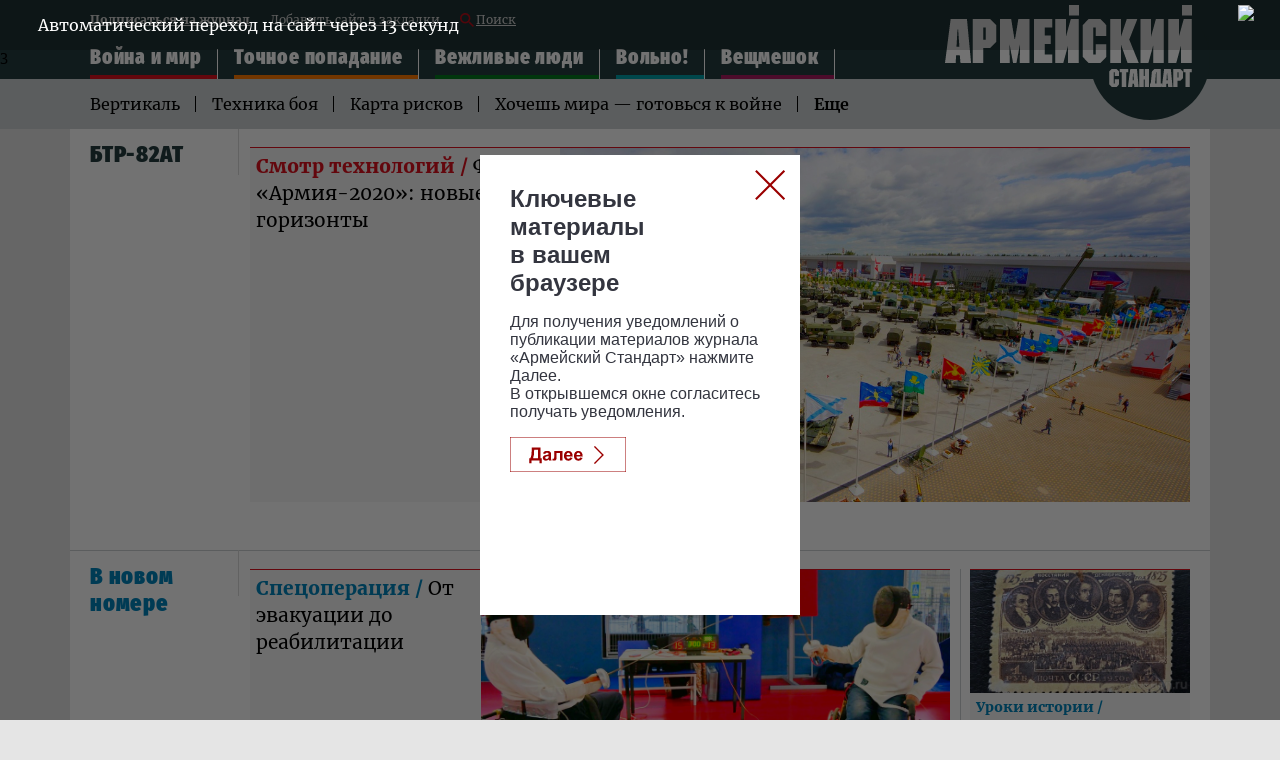

--- FILE ---
content_type: text/html; charset=UTF-8
request_url: https://armystandard.ru/tags/?q=%D0%91%D0%A2%D0%A0-82%D0%90%D0%A2
body_size: 8933
content:
<!DOCTYPE html>
<html lang="ru">
<head>
<meta charset="UTF-8">
<meta http-equiv="X-UA-Compatible" content="IE=edge">
<meta name="viewport" content="width=device-width">
<meta name = "format-detection" content = "telephone=no">
<meta property="fb:app_id" content="354770398332819" />
<meta name="google-site-verification" content="9UHkZymc1FPnZo2pE3lPOs_NSOYCLA0zS2FRLDkej_s" />
<link type='text/css' rel="stylesheet" href="/assets/js/owlcarousel2-2.2.1/dist/assets/owl.carousel.css">
<link type='text/css' rel="stylesheet" href="/assets/js/owlcarousel2-2.2.1/dist/assets/owl.theme.default.css">
<link type='text/css' rel="stylesheet" href="/assets/css/magnific-popup.css">
<link type='text/css' rel="stylesheet" href="/assets/css/full04.css" />
<title>Новости : БТР-82АТ  - Сетевое издание «Армейский стандарт»</title>

<meta name="description" content="armystandard.ru Сетевое издание «Армейский стандарт»: главные новости дня, комментарии экспертов. Аналитика, Инфографика, Геополитика, Военное обозрение, Армия России.">
<meta property="og:title" content="armystandard.ru Сетевое издание «Армейский стандарт»"/>
<meta property="og:description" content="armystandard.ru Сетевое издание «Армейский стандарт»: главные новости дня, комментарии экспертов. Аналитика, Инфографика, Геополитика, Военное обозрение, Армия России."/>
<meta property="og:image" content="//armystandard.ru/assets/images/logo.svg"/>
<meta property="og:url" content="https://armystandard.ru/"/>
<meta property="og:site_name" content="Сетевое издание «Армейский стандарт»"/>
<meta property="article:author" content="https://armystandard.ru">

<link rel="icon" type="image/x-icon" href="/assets/favicon/favicon.ico" />
<link rel="apple-touch-icon" sizes="180x180" href="/assets/favicon/apple-touch-icon.png?v=e">
<link rel="icon" type="image/png" sizes="32x32" href="/assets/favicon/favicon-32x32.png?v=e">
<link rel="icon" type="image/png" sizes="16x16" href="/assets/favicon/favicon-16x16.png?v=e">
<link rel="manifest" href="/manifest.json?v=e">
<link rel="mask-icon" href="/assets/favicon/safari-pinned-tab.svg?v=e" color="#5bbad5">
<link rel="shortcut icon" href="/assets/favicon/favicon.ico?v=e">
<meta name="msapplication-config" content="/assets/favicon/browserconfig.xml?v=e">
<meta name="theme-color" content="#ffffff">
<!-- Global site tag (gtag.js) - Google Analytics -->
<script async src="https://www.googletagmanager.com/gtag/js?id=UA-112681953-2"></script>
<script>
window.dataLayer = window.dataLayer || [];
function gtag(){dataLayer.push(arguments);}
gtag('js', new Date());
gtag('config', 'UA-112681953-2');
</script>
<!-- Yandex.Metrika counter -->
<script type="text/javascript" >
(function (d, w, c) {
(w[c] = w[c] || []).push(function() {
try {
w.yaCounter48784232 = new Ya.Metrika2({
id:48784232,
clickmap:true,
trackLinks:true,
accurateTrackBounce:true,
webvisor:true
});
} catch(e) { }
});
var n = d.getElementsByTagName("script")[0],
s = d.createElement("script"),
f = function () { n.parentNode.insertBefore(s, n); };
s.type = "text/javascript";
s.async = true;
s.src = "https://cdn.jsdelivr.net/npm/yandex-metrica-watch/tag.js";
if (w.opera == "[object Opera]") {
d.addEventListener("DOMContentLoaded", f, false);
} else { f(); }
})(document, window, "yandex_metrika_callbacks2");
</script>
<noscript><div><img src="https://mc.yandex.ru/watch/48784232" style="position:absolute; left:-9999px;" alt="" /></div></noscript>
<!-- /Yandex.Metrika counter -->
<script>window.yaContextCb = window.yaContextCb || []</script>
<script src="https://yandex.ru/ads/system/context.js" async></script>
<script>
function createBanner(config) {
window.yaContextCb.push(function() {
window.Ya.adfoxCode.create(config);
});
}
createBanner.adaptive = function() {
const options = arguments;
window.yaContextCb.push(function() {
window.Ya.adfoxCode.createAdaptive.apply(window.Ya.adfoxCode, options);
});
}
</script>
</head>
<body class="svg">
<!--LiveInternet counter--><script type="text/javascript">
new Image().src = "//counter.yadro.ru/hit?r"+
escape(document.referrer)+((typeof(screen)=="undefined")?"":
";s"+screen.width+"*"+screen.height+"*"+(screen.colorDepth?
screen.colorDepth:screen.pixelDepth))+";u"+escape(document.URL)+
";h"+escape(document.title.substring(0,150))+
";"+Math.random();</script><!--/LiveInternet-->
<!-- Rating@Mail.ru counter -->
<script type="text/javascript">
var _tmr = window._tmr || (window._tmr = []);
_tmr.push({id: "3028735", type: "pageView", start: (new Date()).getTime()});
(function (d, w, id) {
if (d.getElementById(id)) return;
var ts = d.createElement("script"); ts.type = "text/javascript"; ts.async = true; ts.id = id;
ts.src = (d.location.protocol == "https:" ? "https:" : "http:") + "//top-fwz1.mail.ru/js/code.js";
var f = function () {var s = d.getElementsByTagName("script")[0]; s.parentNode.insertBefore(ts, s);};
if (w.opera == "[object Opera]") { d.addEventListener("DOMContentLoaded", f, false); } else { f(); }
})(document, window, "topmailru-code");
</script><noscript><div>
<img src="//top-fwz1.mail.ru/counter?id=3028735;js=na" style="border:0;position:absolute;left:-9999px;" alt="" />
</div></noscript>
<!-- //Rating@Mail.ru counter -->
<!-- Top100 (Kraken) Counter -->
<script>
(function (w, d, c) {
(w[c] = w[c] || []).push(function() {
var options = {
project: 6171368,
element: 'top100_widget',
trackHashes: true,
};
try {
w.top100Counter = new top100(options);
} catch(e) { }
});
var n = d.getElementsByTagName("script")[0],
s = d.createElement("script"),
f = function () { n.parentNode.insertBefore(s, n); };
s.type = "text/javascript";
s.async = true;
s.src =
(d.location.protocol == "https:" ? "https:" : "http:") +
"//st.top100.ru/top100/top100.js";
if (w.opera == "[object Opera]") {
d.addEventListener("DOMContentLoaded", f, false);
} else { f(); }
})(window, document, "_top100q");
</script>
<noscript>
<img src="//counter.rambler.ru/top100.cnt?pid=6171368" alt="Топ-100" />
</noscript>
<!-- END Top100 (Kraken) Counter -->
<!-- билборд обвязка -->
<div id="billboardYa" style="width: 100%;">
<!-- обвязка прилипающего блока -->
<div id="sticky" style="position: static; top: 0px; width: 100%; z-index: 999998; background: rgb(247, 247, 247);">
<!-- крестик для закрытия блока -->
<!--<div id="stickyClose" style="z-index: 99999999; width: 30px; height: 30px; position: absolute; top: 0px; right: 0px; border: 1px solid rgba(0, 0, 0, 0.5); border-radius: 4px; display: unset;">
<svg version="1.1" xmlns="http://www.w3.org/2000/svg" viewBox="0 0 40 40"><rect fill="#fff" x="0" y="0" rx="4" width="100%" height="100%"></rect><polygon points="27,13.7 26.3,13 20,19.3 13.7,13 13,13.7 19.3,20 13,26.3 13.7,27 20,20.7 26.3,27 27,26.3 20.7,20"></polygon></svg>
</div>-->
<!-- сюда отрисовываем баннер -->
<div id="adfox_161161115390793151"></div>
</div>
</div>
<!--Расположение: as-0 mobile header-->
<div id="adfox_161191235127589797" class="center_reclama"></div>
<div class="header_top">
<div class="container">
<div class="menu_top">
<a href="/webpush_subscribe" class="menu_top--anchor--mobile">Подписаться</a>
<a href="/webpush_subscribe" class="menu_top--anchor black">Подписаться на журнал</a>
<a class="menu_top--anchor" rel="sidebar" href="javascript:void(0);" onclick="
var url=window.document.location;
var title=window.document.title;
function bookmark(a) {
a.href = url;
a.rel = 'sidebar';
a.title = title;
return true;
}
bookmark(this);
window.external.AddFavorite(location.href,document.title); return false;
">Добавить сайт в закладки </a>
<a href="/search" class="menu_top--anchor menu_top-icon_search"><span class="icon_search"></span> Поиск </a>
</div>
<div class="menu_middle--minline">
<ul class="menu_middle js-menu_middle">

<li class="menu_middle__item menu_middle__item--warfare-and-peace menu_middle__item--hidden">
<a href="/news/warfare-and-peace/" class="menu_middle--anchor ">Война и мир</a>
</li>






<li class="menu_middle__item menu_middle__item--direct-hit menu_middle__item--hidden">
<a href="/news/direct-hit/" class="menu_middle--anchor ">Точное попадание</a>
</li>






<li class="menu_middle__item menu_middle__item--polite-people menu_middle__item--hidden">
<a href="/news/polite-people/" class="menu_middle--anchor ">Вежливые люди</a>
</li>






<li class="menu_middle__item menu_middle__item--at-ease menu_middle__item--hidden">
<a href="/news/at-ease/" class="menu_middle--anchor ">Вольно!</a>
</li>






<li class="menu_middle__item menu_middle__item--backpack menu_middle__item--hidden">
<a href="/news/backpack/" class="menu_middle--anchor ">Вещмешок</a>
</li>






</ul>
<div class="shadow"></div>
</div>
<nav class="menu">
<div class="navbar-line">
<label for="mobile-navbar" class="navbar-handle"><span></span></label>
<label for="mobile-navbar" class="searchbar-handle js-focused-on-search"><span></span></label>
</div>
<input type="checkbox" id="mobile-navbar" class="navbar-toggle collapsed">
<div class="fixed-menu">
<label class="close-bt" for="mobile-navbar"></label>
<div class="fixed-menu-wrapper">
<ul class="navbar-left nav" style="">

<li class="expanded-menu">

<input type="checkbox" id="navbar-checkbox-warfare-and-peace" class="navbar-toggle collapsed">
<div class="expanded-button">
<label for="navbar-checkbox-warfare-and-peace" class="expanded-button-label"></label>
<a class="expanded-button-text" href="/news/warfare-and-peace/">Война и мир</a>
</div>
<ul class="second-level">

<li class=""><a href="/tags/?q=Вертикаль">Вертикаль</a></li>

<li class=""><a href="/tags/?q=Техника боя">Техника боя</a></li>

<li class=""><a href="/tags/?q=Карта рисков">Карта рисков</a></li>

<li class=""><a href="/tags/?q=Хочешь мира — готовься к войне">Хочешь мира — готовься к войне</a></li>

<li class=""><a href="/tags/?q=Армейский кошелек">Армейский кошелек</a></li>

<li class=""><a href="/tags/?q=Братья по оружию">Братья по оружию</a></li>

<li class=""><a href="/tags/?q=Чужой. Армии мира">Чужой. Армии мира</a></li>

</ul>

</li>

<li class="expanded-menu">

<input type="checkbox" id="navbar-checkbox-direct-hit" class="navbar-toggle collapsed">
<div class="expanded-button">
<label for="navbar-checkbox-direct-hit" class="expanded-button-label"></label>
<a class="expanded-button-text" href="/news/direct-hit/">Точное попадание</a>
</div>
<ul class="second-level">

<li class=""><a href="/tags/?q=А у нас есть!">А у нас есть!</a></li>

<li class=""><a href="/tags/?q=Рассекречено">Рассекречено</a></li>

<li class=""><a href="/tags/?q=Разведданные">Разведданные</a></li>

<li class=""><a href="/tags/?q=Музей оружия">Музей оружия</a></li>

</ul>

</li>

<li class="expanded-menu">

<input type="checkbox" id="navbar-checkbox-polite-people" class="navbar-toggle collapsed">
<div class="expanded-button">
<label for="navbar-checkbox-polite-people" class="expanded-button-label"></label>
<a class="expanded-button-text" href="/news/polite-people/">Вежливые люди</a>
</div>
<ul class="second-level">

<li class=""><a href="/tags/?q=Офицеры">Офицеры</a></li>

<li class=""><a href="/tags/?q=Главный герой">Главный герой</a></li>

<li class=""><a href="/tags/?q=Зачет">Зачет</a></li>

<li class=""><a href="/tags/?q=Сильный пол">Сильный пол</a></li>

<li class=""><a href="/tags/?q=Движение вверх">Движение вверх</a></li>

<li class=""><a href="/tags/?q=Звездный десант">Звездный десант</a></li>

</ul>

</li>

<li class="expanded-menu">

<input type="checkbox" id="navbar-checkbox-at-ease" class="navbar-toggle collapsed">
<div class="expanded-button">
<label for="navbar-checkbox-at-ease" class="expanded-button-label"></label>
<a class="expanded-button-text" href="/news/at-ease/">Вольно!</a>
</div>
<ul class="second-level">

<li class=""><a href="/tags/?q=Самоволка">Самоволка</a></li>

<li class=""><a href="/tags/?q=День победы">День победы</a></li>

<li class=""><a href="/tags/?q=Твоего ума дело">Твоего ума дело</a></li>

<li class=""><a href="/tags/?q=Прокачаем права">Прокачаем права</a></li>

<li class=""><a href="/tags/?q=Вынос мозга">Вынос мозга</a></li>

<li class=""><a href="/tags/?q=Дембельский альбом">Дембельский альбом</a></li>

<li class=""><a href="/tags/?q=Всем смеяться!">Всем смеяться!</a></li>

<li class=""><a href="/tags/?q=Не выходи из строя">Не выходи из строя</a></li>

<li class=""><a href="/tags/?q=Хит сезона">Хит сезона</a></li>

<li class=""><a href="/tags/?q=Хронограф">Хронограф</a></li>

</ul>

</li>

<li class="expanded-menu">

<input type="checkbox" id="navbar-checkbox-backpack" class="navbar-toggle collapsed">
<div class="expanded-button">
<label for="navbar-checkbox-backpack" class="expanded-button-label"></label>
<a class="expanded-button-text" href="/news/backpack/">Вещмешок</a>
</div>
<ul class="second-level">

<li class=""><a href="/tags/?q=Форма №1. Самые модные вещи">Форма №1. Самые модные вещи</a></li>

<li class=""><a href="/tags/?q=Так просто!">Так просто!</a></li>

</ul>

</li>

<li class="search-in-mobile">
<form action="/search" method="get" class="search-menu">
<input class="js-on-search search-input-mobile" name="q" type="search" value="БТР-82АТ" placeholder="Поиск" minlength="3"/>
<input type="submit" value="" class="search-submit-mobile" />
</form>
</li>
<li class="opened-menu">
<a href="https://tvzvezda.ru/" class="mediagroup-mobile">
<img class="tv_icon" src="/assets/images/mediagroup/tv_icon.svg">Телеканал «ЗВЕЗДА»</a>
<a href="http://radiozvezda.ru" class="mediagroup-mobile">
<img class="radio_icon" src="/assets/images/mediagroup/radio.svg"> Радио «ЗВЕЗДА»</a>
<a href="https://zvezdaweekly.ru" class="mediagroup-mobile">
<img class="radio_icon" src="/assets/images/mediagroup/weeklyicon.svg"> Еженедельник «ЗВЕЗДА»</a>
<a href="http://komanda2.ru/" class="mediagroup-mobile">Команда 2</a>
<a href="http://glavkino.ru/" class="mediagroup-mobile">ГЛАВКИНО</a>
</li>
</ul>
</div>
</div>
</nav>
<a href="/" class="header_logo header_logo--desktop"><img src="/assets/images/logo_head.svg" /></a>
<a href="/" class="header_logo header_logo--mobile"><img src="/assets/images/logo_head_mobile.svg" /></a>

</div>
</div>



<div class="header_middle">
<div class="container">
<div class="menu_bottom js-wrap-menu">

<a href="/tags/?q=Вертикаль" class="menu_bottom--anchor">Вертикаль</a>

<a href="/tags/?q=Техника боя" class="menu_bottom--anchor">Техника боя</a>

<a href="/tags/?q=Карта рисков" class="menu_bottom--anchor">Карта рисков</a>

<a href="/tags/?q=Хочешь мира — готовься к войне" class="menu_bottom--anchor">Хочешь мира — готовься к войне</a>

<a href="/tags/?q=Армейский кошелек" class="menu_bottom--anchor">Армейский кошелек</a>

<a href="/tags/?q=Братья по оружию" class="menu_bottom--anchor">Братья по оружию</a>

<a href="/tags/?q=Чужой. Армии мира" class="menu_bottom--anchor">Чужой. Армии мира</a>

<span class="menu_bottom--anchor js-more menu_bottom--more ">Еще</span>
<div class="clear"></div>
</div>
</div>
</div>

<div class="rubric">

<div class="container bordering">
<div class="container_inner">
<div class="col_left_name">
<div class="container__header__title">

<div>

БТР-82АТ
</div>

</div>
</div>
<div class="container_body">
<div class="slice-wrapper">



<div class="row row--cols-4">

<div class="col col__item-3 three-column as-item--warfare-and-peace">

<div class="as-item">
<a href="/news/20206171117-nIupL.html" class="as-item__link as-item__container">
<div class="as-item__media">

<img class="as-item__image" src="https://mcdn2.tvzvezda.ru/storage/armystandart_images/2020/06/17/7a2a559673bd4e69b5acca21a11e3c69.jpg"/>

</div>
<div class="as-item__content">
<div class="as-item__header">

<div class="as-item__topic">Смотр технологий / </div>

<span class="as-item__title">Форум «Армия-2020»: новые горизонты</span>
</div>
</div>
</a>
</div>

</div>

</div>

















<div class="row row--cols-2 vertical">
<div class="row row--cols-4">

</div>
<div class="row row--cols-4">

</div>
</div>


</div>
</div>
</div>
</div>


<div class="container bordering">
<div class="container_inner">
<div class="col_left_name color--newmagazine">
<div class="container__header__title">
В новом номере
</div>
</div>

<div class="container_body as-item--newmagazine">
<div class="slice-wrapper">
<div class="row row--cols-4">

<div class="col col__item-3 three-column">

<div class="as-item">
<a href="/news/202512261522-MfEws.html" class="as-item__link as-item__container">
<div class="as-item__media">

<img class="as-item__image" src="https://mcdn2.tvzvezda.ru/storage/armystandart_images/2025/12/26/c70c45478c2e4b0a844fd3315e819d07.jpg"/>

</div>
<div class="as-item__content">
<div class="as-item__header">

<div class="as-item__topic">спецоперация / </div>

<span class="as-item__title">От эвакуации до реабилитации</span>
</div>
</div>
</a>
</div>

</div>

<div class="col col__item-1">

<div class="as-item">
<a href="/news/202512261425-SS8hv.html" class="as-item__link as-item__container">
<div class="as-item__media">

<img class="as-item__image" src="https://mcdn2.tvzvezda.ru/storage/armystandart_images/2025/12/26/c5878baceb934789aaedae548310fe4f.jpg"/>

</div>
<div class="as-item__content">
<div class="as-item__header">

<div class="as-item__topic">уроки истории / </div>

<span class="as-item__title">Восстание декабристов: цели и последствия</span>
</div>
</div>
</a>
</div>

</div>

</div>
<div class="row row--cols-4">
<div class="col col__item-2">
<div class="row row--cols-2">


<div class="col col__item-1">
<div class="as-item">
<a href="/news/202512261417-2mUpP.html" class="as-item__link as-item__container">
<div class="as-item__media">

<img class="as-item__image" src="https://mcdn2.tvzvezda.ru/storage/armystandart_images/2025/12/26/f8680efb0a924e129ee04dcb0f92f312.jpg"/>

</div>
<div class="as-item__content">
<div class="as-item__header">

<div class="as-item__topic">Победа 80 / </div>

<span class="as-item__title">Когда говорят пушки, музыка не молчит</span>
</div>
</div>
</a>
</div>

</div>

<div class="col col__item-1">
<div class="as-item">
<a href="/news/20251225112-kZ6Jl.html" class="as-item__link as-item__container">
<div class="as-item__media">

<img class="as-item__image" src="https://mcdn2.tvzvezda.ru/storage/armystandart_images/2025/12/25/7840f09bbe4044c0a1686506ba10dd2c.jpg"/>

</div>
<div class="as-item__content">
<div class="as-item__header">

<div class="as-item__topic">Сила духа / </div>

<span class="as-item__title">«Голубые береты»: 40 лет в песенном строю</span>
</div>
</div>
</a>
</div>

</div>

</div>
<div class="row row--cols-2 vertical">

<div class="col col__item-4">
<div class="as-item">
<a href="/news/202512251051-8TUZB.html" class="as-item__link as-item__container">
<div class="as-item__media">

<img class="as-item__image" src="https://mcdn2.tvzvezda.ru/storage/armystandart_images/2025/12/25/6aad1ccb0d2f4442bf9381e4fa224e97.jpg"/>

</div>
<div class="as-item__content">
<div class="as-item__header">

<div class="as-item__topic">Медицина / </div>

<span class="as-item__title">Основоположник военно-полевой хирургии</span>
</div>
</div>
</a>
</div>

</div>

<div class="col col__item-4">
<div class="as-item">
<a href="/news/20251224102-38REA.html" class="as-item__link as-item__container">
<div class="as-item__media">

<img class="as-item__image" src="https://mcdn2.tvzvezda.ru/storage/armystandart_images/2025/12/24/74487d976b1f44e0b03fff426cd12480.jpg"/>

</div>
<div class="as-item__content">
<div class="as-item__header">

<div class="as-item__topic">Зигзаги судьбы / </div>

<span class="as-item__title">Не променявший родину на чужбину</span>
</div>
</div>
</a>
</div>

</div>

<div class="col col__item-4">
<div class="as-item">
<a href="/news/20251223951-c2VyV.html" class="as-item__link as-item__container">
<div class="as-item__media">

<img class="as-item__image" src="https://mcdn2.tvzvezda.ru/storage/armystandart_images/2025/12/23/e1377f09d8de49b8bc661fce03e265b4.jpg"/>

</div>
<div class="as-item__content">
<div class="as-item__header">

<div class="as-item__topic">Слава / </div>

<span class="as-item__title">Одна из «стеклышек»</span>
</div>
</div>
</a>
</div>

</div>

<div class="col col__item-4">
<div class="as-item">
<a href="/news/202512221150-GElY2.html" class="as-item__link as-item__container">
<div class="as-item__media">

<img class="as-item__image" src="https://mcdn2.tvzvezda.ru/storage/armystandart_images/2025/12/22/1f8185021ebe496e85d23209a5a36856.jpg"/>

</div>
<div class="as-item__content">
<div class="as-item__header">

<div class="as-item__topic">АРСЕНАЛ / </div>

<span class="as-item__title">Новая триада для недругов</span>
</div>
</div>
</a>
</div>

</div>

</div>
</div>
<div class="col col__item-2">
<div class="commercial-as-item">
<!---->
<div class="">
<div class="commercial lined">
<div class="commercial__label">Реклама</div>
<div class="inner">

<!--Расположение: AS-1 desktop trending-->
<div id="adfox_152569632000081419" class="center_reclama"></div>
<!--Расположение: AS-1 mobile trending-->
<div id="adfox_152569640081541767" class="center_reclama"></div>

</div>
</div>
</div>

</div>
</div>
</div>
</div>
</div>
</div>
</div>

</div>


<div id="popup_adfox_160849490105668864" style="bottom: 0px; position: fixed; z-index: 99999998; width: 100%; max-height: 100px; left: 0px; background-color: #808080;">
<div id="popupStickyClose" style="z-index: 99999999;width: 30px;height: 30px;position: absolute;top: -32px;right: 0px;border: 1px solid rgba(0,0,0,0.05);border-bottom-color:transparent;border-radius: 4px; display: none">
<svg version="1.1" xmlns="http://www.w3.org/2000/svg" viewBox="0 0 40 40"><rect fill="#fff" x="0" y="0" rx="4" width="100%" height="100%"></rect><polygon points="27,13.7 26.3,13 20,19.3 13.7,13 13,13.7 19.3,20 13,26.3 13.7,27 20,20.7 26.3,27 27,26.3 20.7,20"></polygon></svg>
</div>
<script type="text/javascript">
var popupStickyClose = document.getElementById("popupStickyClose");
function render_adfox_160849490105668864 () {
popupStickyClose.style.display = 'unset';
popupStickyClose.addEventListener ('click', function () {
var popupBanner = document.getElementById('popup_adfox_160849490105668864');
popupBanner.parentNode.removeChild (popupBanner);
var timer = setTimeout( function () {
popupBanner.parentNode.removeChild (popupBanner)
}, 5000);
});
}
</script>
<!--AdFox START-->
<!--zvezda_site-->
<!--Площадка: armystandard.ru / * / *-->
<!--Тип баннера: as-5-->
<!--Расположение: <низ страницы>-->
<div id="adfox_160849490105668864"></div>
</div>
</div>
<div class="footer">
<div class="header_middle">
<div class="container">
<div class="menu_bottom">

<a href="/tags/?q=Вертикаль" class="menu_bottom--anchor">Вертикаль</a>

<a href="/tags/?q=Техника боя" class="menu_bottom--anchor">Техника боя</a>

<a href="/tags/?q=Карта рисков" class="menu_bottom--anchor">Карта рисков</a>

<a href="/tags/?q=Хочешь мира — готовься к войне" class="menu_bottom--anchor">Хочешь мира — готовься к войне</a>

<a href="/tags/?q=Армейский кошелек" class="menu_bottom--anchor">Армейский кошелек</a>

<a href="/tags/?q=Братья по оружию" class="menu_bottom--anchor">Братья по оружию</a>

<a href="/tags/?q=Чужой. Армии мира" class="menu_bottom--anchor">Чужой. Армии мира</a>

<span></span>
<div class="clear"></div>
</div>
</div>
</div>
<div class="footer_bottom">
<div class="container">
<div class="container_inner">
<div class="f_social">
<a class="f_social_a vk" href="https://vk.com/armystandard"></a>

<a class="f_social_a ok" href="https://ok.ru/group/55018487152762"></a>
<a href="/webpush_subscribe" class="push_browser"><img width="43" height="35" src="/assets/images/desktop.svg" onerror="this.onerror=null; this.src='/assets/images/mobile.png'" alt="Уведомления для браузеров">
<div class="inner_text">Уведомления для браузеров</div>
<div class="clear"></div>
</a>
<div class="clear"></div>
</div>
<div class="copyright">
Сетевое издание «Армейский стандарт» (armystandard.ru) (далее – Издание) является средством массовой информации и зарегистрировано в Федеральной службе по надзору в сфере связи, информационных технологий и массовых коммуникаций (Свидетельство о регистрации ЭЛ № ФС77–73947 от 12 октября 2018 года).
<br><br>
Учредителем является акционерное общество «Телерадиокомпания Вооруженных Сил Российской Федерации «ЗВЕЗДА» (АО «ТРК ВС РФ «ЗВЕЗДА»).
<br><br>
Главный редактор: Одноколенко О.Г.
<br><br>
&nbsp;&nbsp;&nbsp;Контакты:<br>
&nbsp;&nbsp;&nbsp;Адрес: Россия, 129164, г. Москва, проспект Мира, д. 126<br>
&nbsp;&nbsp;&nbsp;E-mail: <a href="mailto:info@armystandard.ru">info@armystandard.ru</a><br>
&nbsp;&nbsp;&nbsp;Тел: <a href="tel:+74956830270">+7 (495) 683-0270</a><br>
<br>
Издание может содержать информационную продукцию, предназначенную для лиц старше 18 лет.<br>
На сайте armystandard.ru применяются рекомендательные технологии (информационные технологии предоставления информации на основе сбора, систематизации и анализа сведений, относящихся к предпочтениям пользователей сети «Интернет», находящихся на территории Российской Федерации). <a target="_blank" href="https://armystandard.ru/news/202311201554-5GDuE.html">Подробнее</a><br>
<a href="/about/pravo-armystandard">Правила использования материалов АО «ТРК ВС РФ «ЗВЕЗДА».</a>
<br><br>
<p>
<div class="name">© АО «ТРК ВС РФ «ЗВЕЗДА»</div>
</p>
</div>
<!--LiveInternet logo--><a href="//www.liveinternet.ru/click"
target="_blank"><img src="//counter.yadro.ru/logo?44.2"
title="LiveInternet"
alt="" border="0" width="31" height="31"/></a><!--/LiveInternet-->
<!-- Rating@Mail.ru logo -->
<a href="https://top.mail.ru/jump?from=3028735">
<img src="//top-fwz1.mail.ru/counter?id=3028735;t=295;l=1"
style="border:0;" height="31" width="38" alt="Рейтинг@Mail.ru" /></a>
<!-- //Rating@Mail.ru logo -->
<!-- Top100 (Kraken) Widget -->
<span id="top100_widget"></span>
<!-- END Top100 (Kraken) Widget -->
</div>
</div>
</div>
<div class="upbutton">
<div class="transition_all">
<a href="#" id="upbutton">
<svg width="50" height="50">
<image xlink:href="/assets/images/up_btn.svg" width="50" height="50"/>
</svg>
</a>
</div>
</div>
</div>
<div class="cookie_messege">
<div class="cookie_messege_text">Необходимо включить куки (Cookies) в настройках вашего браузера. Мы используем cookies, чтобы обеспечить вам лучшее взаимодействие с нашим сайтом, в частности это <b>просмотр видео</b> к новостям, новых <b>программ</b> и <b>прямого эфира</b> еженедельника «Звезда». Наш сайт использует cookies в том числе и от сторонних ресурсов, чтобы предоставить наиболее релевантную вам рекламную информацию. Продолжая использовать наш сайт, вы соглашаетесь с использованием cookies.
</div>
<svg class="close_button" width="34" height="34">
<image xlink:href="/assets/images/cross-in-circle.svg" width="34" height="34"/>
</svg>
</div>
<script type="text/javascript" src="/assets/js/adfox.lpd.js" ></script>
<script type="text/javascript" src="/assets/js/jquery-3.3.1.min.js"></script>
<script type="text/javascript" src="/assets/js/owlcarousel2-2.2.1/dist/owl.carousel.js" ></script>
<script type="text/javascript" src="/assets/js/doT.min.js" ></script>
<script type="text/javascript" src="/assets/js/date.format.js" ></script>
<script type="text/javascript" src="//vk.com/js/api/share.js?94" charset="windows-1251" ></script>
<script type="text/javascript" src="/assets/js/templates01.js" ></script>
<script type="text/javascript" src="/assets/js/script_js.js" ></script>
<script type="text/javascript" src="/assets/js/script.js" ></script>
<script src="/adfox.js"></script>

<script>
var offset = 22;
var limit = 8;
$(".js-ajax-call").click(function (e) {
e.preventDefault();
$(this).find('.spinner_ico').css('opacity','1');
$(this).find('.name_button').css('opacity','0');
$.getTvzvezdaBlock(templates.r4po1,"/tags/"+limit+"/"+offset+"/?q=БТР-82АТ", '.js-ajax-receiver', '.js-ajax-call', {'reset':'dd mmmm', 'count':limit});
offset = offset + limit;
});
</script>



<script>
// 1 desktop
(function() {
if (document.getElementById('adfox_152569632000081419')) {
createBanner.adaptive({
ownerId: 206858,
containerId: 'adfox_152569632000081419',
params: {
pp: 'nfy',
ps: 'cudq',
p2: 'fxjm'
}
}, ['desktop'], {
tabletWidth: 740,
phoneWidth: 480,
isAutoReloads: false
});
}
}());
</script>
<script>
// 1 mobile
(function() {
if (document.getElementById('adfox_152569640081541767')) {
createBanner.adaptive({
ownerId: 206858,
containerId: 'adfox_152569640081541767',
params: {
pp: 'nga',
ps: 'cudq',
p2: 'fxjm'
}
}, ['tablet', 'phone'], {
tabletWidth: 740,
phoneWidth: 480,
isAutoReloads: false
});
}
}());
</script>
<script>
// 2 desktop
if (document.getElementById('adfox_161161115390793151')) {
createBanner.adaptive({
ownerId: 206858,
containerId: 'adfox_161161115390793151',
params: {
pp: 'g',
ps: 'cudq',
p2: 'hbxr'
},// настройка таймаута залипания, в примере 5 сек
}, ['desktop'], {
tabletWidth: 830,
phoneWidth: 480,
isAutoReloads: false
});
}
// 2 mobile
if (document.getElementById('adfox_161191235127589797')) {
createBanner.adaptive({
ownerId: 206858,
containerId: 'adfox_161191235127589797',
params: {
pp: 'h',
ps: 'cudq',
p2: 'hbxr'
}
}, ['tablet', 'phone'], {
tabletWidth: 830,
phoneWidth: 480,
isAutoReloads: false
});
}
// 3 desktop
if (document.getElementById('adfox_152577618667916951')) {
createBanner.adaptive({
ownerId: 206858,
containerId: 'adfox_152577618667916951',
params: {
pp: 'ngc',
ps: 'cudq',
p2: 'fxkl'
}
}, ['desktop'], {
tabletWidth: 740,
phoneWidth: 480,
isAutoReloads: false
});
}
// 3 mobile
if (document.getElementById('adfox_152577624132482893')) {
createBanner.adaptive({
ownerId: 206858,
containerId: 'adfox_152577624132482893',
params: {
pp: 'ngd',
ps: 'cudq',
p2: 'fxkl'
}
}, ['tablet', 'phone'], {
tabletWidth: 740,
phoneWidth: 480,
isAutoReloads: false
});
}
// 4 desktop
if (document.getElementById('adfox_152569643932279348')) {
createBanner.adaptive({
ownerId: 206858,
containerId: 'adfox_152569643932279348',
params: {
pp: 'nfz',
ps: 'cudq',
p2: 'fxjn'
}
}, ['desktop'], {
tabletWidth: 980,
phoneWidth: 480,
isAutoReloads: false
});
}
// 4 mobile
if (document.getElementById('adfox_152569646731249819')) {
createBanner.adaptive({
ownerId: 206858,
containerId: 'adfox_152569646731249819',
params: {
pp: 'ngb',
ps: 'cudq',
p2: 'fxjn'
}
}, ['tablet', 'phone'], {
tabletWidth: 980,
phoneWidth: 480,
isAutoReloads: false
});
}
// 4 DOP
if (document.getElementById('adfox_15264656524441766')) {
createBanner.adaptive({
ownerId: 206858,
containerId: 'adfox_15264656524441766',
params: {
pp: 'nho',
ps: 'cudq',
p2: 'fxjn'
}
}, ['desktop'], {
tabletWidth: 740,
phoneWidth: 480,
isAutoReloads: false
});
}
// 5 mobile
if (document.getElementById('adfox_160849490105668864')) {
createBanner.adaptive({
ownerId: 206858,
containerId: 'adfox_160849490105668864',
params: {
pp: 'i',
ps: 'cudq',
p2: 'hbel'
}, onRender: function() {
render_adfox_160849490105668864();
}
}, ['tablet', 'phone'], {
tabletWidth: 830,
phoneWidth: 480,
isAutoReloads: false
});
}
</script>
<script>
function change_menu(coeff) {
var wrap = $('.js-wrap-menu');
var more = $('.js-more');
var wrap_width = wrap.width();
var more_width = more.outerWidth(true)*coeff;
var inner_width = more_width;
var inner_counter;
var more_flag;
// console.log('inner_width' + inner_width);
// console.log('wrap_width' + wrap_width);
wrap.find('a').each(function (a,b) {
inner_width += $(b).outerWidth(true)*coeff;
// console.log(a + 'inner_width' + inner_width);
if (wrap_width<inner_width){
$(this).fadeOut(1);
more_flag = 1;
}else{
$(this).fadeIn(1);
more_flag = 0;
}
});
if (more_flag){more.fadeIn(1);}else{more.fadeOut(1);}
}
$(document).ready(function () {
change_menu(1.25);
});
$(window).resize(function () {
change_menu(1.1);
});
$('.js-more').click(function () {
$('.js-wrap-menu').find('a').fadeIn(1);
$('.js-more').fadeOut(1);
});
$('.js-menu_middle--more').click(function () {
var current = $(this);
if (current.hasClass('js-menu_middle__item--hidden')) {
current.removeClass('js-menu_middle__item--hidden');
$('.js-menu_middle').find('.menu_middle__item').removeClass('menu_middle__item--hidden');
} else {
current.addClass('js-menu_middle__item--hidden');
$('.js-menu_middle').find('.menu_middle__item').addClass('menu_middle__item--hidden');
}
});
</script>
</body>
</html>
